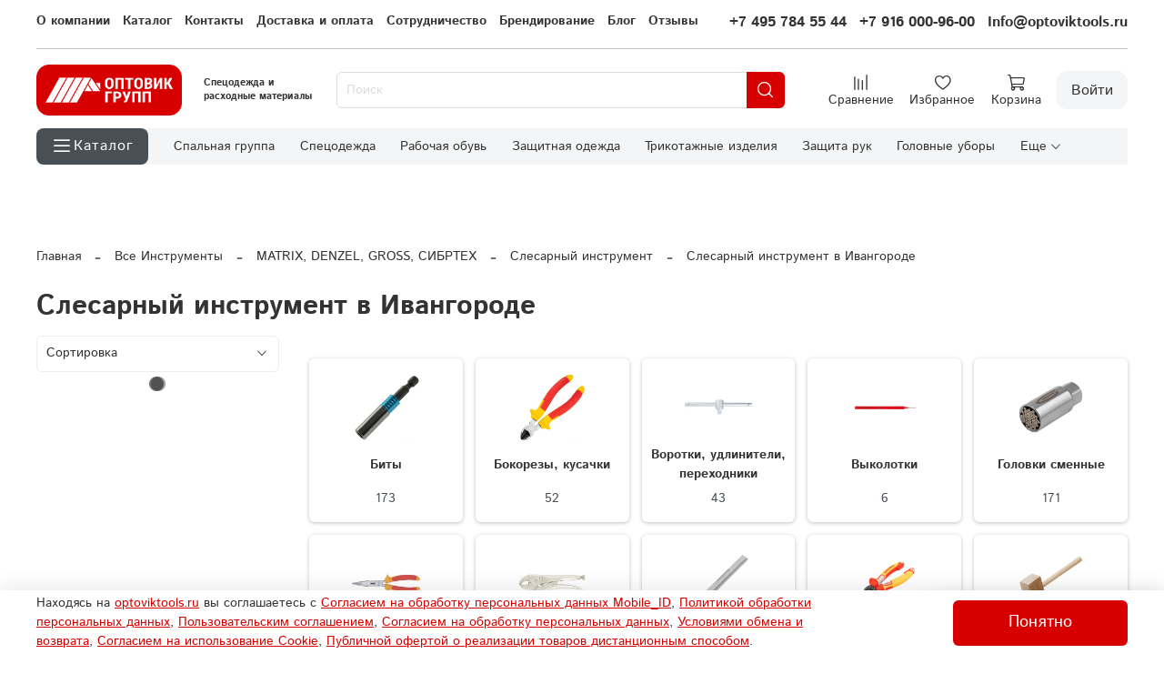

--- FILE ---
content_type: text/css
request_url: https://static.insales-cdn.com/assets/1/5938/6403890/1769177497/theme.css
body_size: 3423
content:
@charset "UTF-8";
/* line 1, _settings.scss */
:root {
  --bg: var(--draft-bg, #ffffff);
  --bg-is-light: var(--draft-bg-is-light, true);
  --bg-minor-shade: var(--draft-bg-minor-shade, #f7f7f7);
  --bg-minor-shade-is-light: var(--draft-bg-minor-shade-is-light, true);
  --bg-major-shade: var(--draft-bg-major-shade, #ededed);
  --bg-major-shade-is-light: var(--draft-bg-major-shade-is-light, true);
  --bg-half-shade: var(--draft-bg-half-shade, #808080);
  --bg-half-shade-is-dark: var(--draft-bg-half-shade-is-dark, true);
  --color-btn-bg: var(--draft-color-btn-bg, #D60000);
  --color-btn-bg-is-dark: var(--draft-color-btn-bg-is-dark, true);
  --color-btn-bg-minor-shade: var(--draft-color-btn-bg-minor-shade, #f40000);
  --color-btn-bg-minor-shade-is-dark: var(--draft-color-btn-bg-minor-shade-is-dark, true);
  --color-btn-bg-major-shade: var(--draft-color-btn-bg-major-shade, #ff1212);
  --color-btn-bg-major-shade-is-dark: var(--draft-color-btn-bg-major-shade-is-dark, true);
  --color-btn-bg-half-shade: var(--draft-color-btn-bg-half-shade, #ff6b6b);
  --color-btn-bg-half-shade-is-dark: var(--draft-color-btn-bg-half-shade-is-dark, true);
  --color-accent-text: var(--draft-color-accent-text, #D60000);
  --color-accent-text-is-dark: var(--draft-color-accent-text-is-dark, true);
  --color-accent-text-minor-shade: var(--draft-color-accent-text-minor-shade, #f40000);
  --color-accent-text-minor-shade-is-dark: var(--draft-color-accent-text-minor-shade-is-dark, true);
  --color-accent-text-major-shade: var(--draft-color-accent-text-major-shade, #ff1212);
  --color-accent-text-major-shade-is-dark: var(--draft-color-accent-text-major-shade-is-dark, true);
  --color-accent-text-half-shade: var(--draft-color-accent-text-half-shade, #ff6b6b);
  --color-accent-text-half-shade-is-dark: var(--draft-color-accent-text-half-shade-is-dark, true);
  --color-text-dark: var(--draft-color-text-dark, #333333);
  --color-text-dark-is-dark: var(--draft-color-text-dark-is-dark, true);
  --color-text-dark-minor-shade: var(--draft-color-text-dark-minor-shade, #474747);
  --color-text-dark-minor-shade-is-dark: var(--draft-color-text-dark-minor-shade-is-dark, true);
  --color-text-dark-major-shade: var(--draft-color-text-dark-major-shade, #5c5c5c);
  --color-text-dark-major-shade-is-dark: var(--draft-color-text-dark-major-shade-is-dark, true);
  --color-text-dark-half-shade: var(--draft-color-text-dark-half-shade, #999999);
  --color-text-dark-half-shade-is-dark: var(--draft-color-text-dark-half-shade-is-dark, true);
  --color-text-light: var(--draft-color-text-light, #ffffff);
  --color-text-light-is-light: var(--draft-color-text-light-is-light, true);
  --color-text-light-minor-shade: var(--draft-color-text-light-minor-shade, #f7f7f7);
  --color-text-light-minor-shade-is-light: var(--draft-color-text-light-minor-shade-is-light, true);
  --color-text-light-major-shade: var(--draft-color-text-light-major-shade, #ededed);
  --color-text-light-major-shade-is-light: var(--draft-color-text-light-major-shade-is-light, true);
  --color-text-light-half-shade: var(--draft-color-text-light-half-shade, #808080);
  --color-text-light-half-shade-is-dark: var(--draft-color-text-light-half-shade-is-dark, true);
  --icons_pack: var(--draft-icons_pack, insales-default);
  --controls-btn-border-radius: var(--draft-controls-btn-border-radius, 6px);
  --color-notice-warning: var(--draft-color-notice-warning, #fff3cd);
  --color-notice-warning-is-light: var(--draft-color-notice-warning-is-light, true);
  --color-notice-warning-minor-shade: var(--draft-color-notice-warning-minor-shade, #fff0be);
  --color-notice-warning-minor-shade-is-light: var(--draft-color-notice-warning-minor-shade-is-light, true);
  --color-notice-warning-major-shade: var(--draft-color-notice-warning-major-shade, #ffecac);
  --color-notice-warning-major-shade-is-light: var(--draft-color-notice-warning-major-shade-is-light, true);
  --color-notice-warning-half-shade: var(--draft-color-notice-warning-half-shade, #e6b000);
  --color-notice-warning-half-shade-is-dark: var(--draft-color-notice-warning-half-shade-is-dark, true);
  --color-notice-success: var(--draft-color-notice-success, #d4edda);
  --color-notice-success-is-light: var(--draft-color-notice-success-is-light, true);
  --color-notice-success-minor-shade: var(--draft-color-notice-success-minor-shade, #cae9d2);
  --color-notice-success-minor-shade-is-light: var(--draft-color-notice-success-minor-shade-is-light, true);
  --color-notice-success-major-shade: var(--draft-color-notice-success-major-shade, #bee4c7);
  --color-notice-success-major-shade-is-light: var(--draft-color-notice-success-major-shade-is-light, true);
  --color-notice-success-half-shade: var(--draft-color-notice-success-half-shade, #429e58);
  --color-notice-success-half-shade-is-dark: var(--draft-color-notice-success-half-shade-is-dark, true);
  --color-notice-error: var(--draft-color-notice-error, #f8d7da);
  --color-notice-error-is-light: var(--draft-color-notice-error-is-light, true);
  --color-notice-error-minor-shade: var(--draft-color-notice-error-minor-shade, #f6ccd0);
  --color-notice-error-minor-shade-is-light: var(--draft-color-notice-error-minor-shade-is-light, true);
  --color-notice-error-major-shade: var(--draft-color-notice-error-major-shade, #f3bcc1);
  --color-notice-error-major-shade-is-light: var(--draft-color-notice-error-major-shade-is-light, true);
  --color-notice-error-half-shade: var(--draft-color-notice-error-half-shade, #c52330);
  --color-notice-error-half-shade-is-dark: var(--draft-color-notice-error-half-shade-is-dark, true);
  --color-notice-info: var(--draft-color-notice-info, #cce5ff);
  --color-notice-info-is-light: var(--draft-color-notice-info-is-light, true);
  --color-notice-info-minor-shade: var(--draft-color-notice-info-minor-shade, #bedeff);
  --color-notice-info-minor-shade-is-light: var(--draft-color-notice-info-minor-shade-is-light, true);
  --color-notice-info-major-shade: var(--draft-color-notice-info-major-shade, #acd4ff);
  --color-notice-info-major-shade-is-light: var(--draft-color-notice-info-major-shade-is-light, true);
  --color-notice-info-half-shade: var(--draft-color-notice-info-half-shade, #006fe6);
  --color-notice-info-half-shade-is-dark: var(--draft-color-notice-info-half-shade-is-dark, true);
  --font-family: var(--draft-font-family, "Istok Web");
  --font-size: var(--draft-font-size, 14px);
  --font-family-heading: var(--draft-font-family-heading, "Istok Web");
  --heading-ratio: var(--draft-heading-ratio, 1.5);
  --heading-weight: var(--draft-heading-weight, 600);
  --collection_count: var(--draft-collection_count, 36);
  --search_count: var(--draft-search_count, 12);
  --blog_size: var(--draft-blog_size, 8);
  --product_not_available: var(--draft-product_not_available, shown);
  --layout-content-max-width: var(--draft-layout-content-max-width, 1920px);
  --delta_sidebar: var(--draft-delta_sidebar, 1);
  --type_sidebar: var(--draft-type_sidebar, sticky);
  --sidebar_index_show: var(--draft-sidebar_index_show, false);
  --sidebar_index_position: var(--draft-sidebar_index_position, left);
  --sidebar_collection_show: var(--draft-sidebar_collection_show, true);
  --sidebar_collection_position: var(--draft-sidebar_collection_position, left);
  --sidebar_cart_show: var(--draft-sidebar_cart_show, false);
  --sidebar_cart_position: var(--draft-sidebar_cart_position, left);
  --sidebar_product_show: var(--draft-sidebar_product_show, false);
  --sidebar_product_position: var(--draft-sidebar_product_position, left);
  --sidebar_blog_show: var(--draft-sidebar_blog_show, false);
  --sidebar_blog_position: var(--draft-sidebar_blog_position, left);
  --sidebar_article_show: var(--draft-sidebar_article_show, false);
  --sidebar_article_position: var(--draft-sidebar_article_position, left);
  --sidebar_page_show: var(--draft-sidebar_page_show, false);
  --sidebar_page_position: var(--draft-sidebar_page_position, left);
  --sidebar_compare_show: var(--draft-sidebar_compare_show, false);
  --sidebar_compare_position: var(--draft-sidebar_compare_position, left);
  --sidebar_search_show: var(--draft-sidebar_search_show, false);
  --sidebar_search_position: var(--draft-sidebar_search_position, left);
  --feedback_captcha_enabled: var(--draft-feedback_captcha_enabled, true);
  --favorite_enabled: var(--draft-favorite_enabled, true); }

/* line 1, custom.css */
.product-preview__price, .product__price {
  color: black; }

/* line 5, custom.css */
.widget-type_system_widget_v4_catalog_4[style*="--product-info-accent:price"] .product-preview__price-cur,
.widget-type_system_widget_v4_product_5 .product__price-cur,
.widget-type_system_widget_v4_cart_2 .item-total,
.widget-type_system_widget_v4_cart_2 .cart__area-controls .total,
.widget-type_widget_v4_header_4_ce9e7c7f414dbdfb24aa5e7b249d7f91 .header__phone a,
.widget-type_widget_v4_footer_6_6f92044016fdad8cea70f29f3e8274d8 .footer__phone a,
.widget-type_system_widget_v4_catalog_4 .product-preview__title a {
  font-weight: bold; }

/* line 15, custom.css */
span.product__nds {
  color: #1b178e;
  font-weight: bold;
  font-size: 16px; }

/* line 21, custom.css */
.widget-type_widget_v4_collections_on_index_1_ed9a72bf936ecec237ae0ddc6e983857 .custom-bottom {
  background: linear-gradient(#3e289a 70%, black 20%);
  width: 100%;
  height: 5%;
  position: absolute;
  bottom: 0;
  left: 0; }

/* line 30, custom.css */
.product__available {
  margin-top: 0.5rem;
  background-color: #76bc21;
  cursor: default !important;
  border: none; }

/* line 38, custom.css */
.product__available:hover {
  background-color: #76bc21;
  border: none;
  cursor: default !important; }

/* line 44, custom.css */
.product__area-sku .product__sku {
  color: #0177D7;
  font-weight: bold; }

/* line 49, custom.css */
.dialogs__widget_btn {
  opacity: 0 !important; }

/* line 5, theme.scss */
.outside-widgets .delete-widget-link {
  display: none; }

/* line 9, theme.scss */
.outside-widgets .add-widget-link {
  display: none; }

/* line 13, theme.scss */
[data-fixed-panels] .delete-widget-link {
  display: none; }

@media (max-width: 768px) {
  /* line 18, theme.scss */
  [style*="--is-editor:true"] .outside-widgets {
    display: none; }

  /* line 21, theme.scss */
  .edit-widget-buttons .widget-name {
    display: none !important; }

  /* line 24, theme.scss */
  [data-fixed-panels] [data-widget-add] {
    display: none; } }
/* полосы меню и карточек */
/* line 30, theme.scss */
.white-red-lines {
  height: 1.2rem;
  background: linear-gradient(white 55%, black 55%);
  width: 130%;
  margin-left: -15%; }

/* line 36, theme.scss */
.card-lines-on-main {
  height: 0.6rem;
  background: linear-gradient(#432897 68%, black 68%);
  width: 99%;
  margin-left: 0.5%; }

/* line 42, theme.scss */
.widget-type_widget_v4_collections_on_index_1_ed9a72bf936ecec237ae0ddc6e983857 .subcollection-list__item-title {
  padding-top: unset; }

/* line 45, theme.scss */
.icon-phone:before {
  color: black; }

/* line 48, theme.scss */
.header__phone-value {
  color: #432897; }

/* для подвала */
/* New year styles */
/* line 55, theme.scss */
.b-page__content {
  min-height: 100px; }

/* line 58, theme.scss */
.b-head-decor {
  display: none; }

/* line 61, theme.scss */
.b-page_newyear .b-head-decor {
  position: absolute;
  top: 0;
  left: 0;
  display: block;
  height: 115px;
  width: 100%;
  overflow: hidden;
  background: url(b-head-decor_newyear.png) repeat-x 0 0; }

/* line 71, theme.scss */
.b-page_newyear .b-head-decor__inner {
  position: absolute;
  top: 0;
  left: 0;
  height: 115px;
  display: block;
  width: 373px; }

/* line 79, theme.scss */
.b-page_newyear .b-head-decor::before {
  content: "";
  display: block;
  position: absolute;
  top: -115px;
  left: 0;
  z-index: 3;
  height: 115px;
  display: block;
  width: 100%;
  box-shadow: 0 15px 30px rgba(0, 0, 0, 0.75); }

/* line 91, theme.scss */
.b-page_newyear .b-head-decor__inner_n2 {
  left: 373px; }

/* line 94, theme.scss */
.b-page_newyear .b-head-decor__inner_n3 {
  left: 746px; }

/* line 97, theme.scss */
.b-page_newyear .b-head-decor__inner_n4 {
  left: 1119px; }

/* line 100, theme.scss */
.b-page_newyear .b-head-decor__inner_n5 {
  left: 1492px; }

/* line 103, theme.scss */
.b-page_newyear .b-head-decor__inner_n6 {
  left: 1865px; }

/* line 106, theme.scss */
.b-page_newyear .b-head-decor__inner_n7 {
  left: 2238px; }

/* line 110, theme.scss */
.b-ball {
  position: absolute; }

/* line 113, theme.scss */
.b-ball_n1 {
  top: 0;
  left: 3px;
  width: 59px;
  height: 83px; }

/* line 119, theme.scss */
.b-ball_n2 {
  top: -19px;
  left: 51px;
  width: 55px;
  height: 70px; }

/* line 125, theme.scss */
.b-ball_n3 {
  top: 9px;
  left: 88px;
  width: 49px;
  height: 67px; }

/* line 131, theme.scss */
.b-ball_n4 {
  top: 0;
  left: 133px;
  width: 57px;
  height: 102px; }

/* line 137, theme.scss */
.b-ball_n5 {
  top: 0;
  left: 166px;
  width: 49px;
  height: 57px; }

/* line 143, theme.scss */
.b-ball_n6 {
  top: 6px;
  left: 200px;
  width: 54px;
  height: 70px; }

/* line 149, theme.scss */
.b-ball_n7 {
  top: 0;
  left: 240px;
  width: 56px;
  height: 67px; }

/* line 155, theme.scss */
.b-ball_n8 {
  top: 0;
  left: 283px;
  width: 54px;
  height: 53px; }

/* line 161, theme.scss */
.b-ball_n9 {
  top: 10px;
  left: 321px;
  width: 49px;
  height: 66px; }

/* line 167, theme.scss */
.b-ball_n1 .b-ball__i {
  background: url(b-ball_n1.png) no-repeat; }

/* line 170, theme.scss */
.b-ball_n2 .b-ball__i {
  background: url(b-ball_n2.png) no-repeat; }

/* line 173, theme.scss */
.b-ball_n3 .b-ball__i {
  background: url(b-ball_n3.png) no-repeat; }

/* line 176, theme.scss */
.b-ball_n4 .b-ball__i {
  background: url(b-ball_n4.png) no-repeat; }

/* line 179, theme.scss */
.b-ball_n5 .b-ball__i {
  background: url(b-ball_n5.png) no-repeat; }

/* line 182, theme.scss */
.b-ball_n6 .b-ball__i {
  background: url(b-ball_n6.png) no-repeat; }

/* line 185, theme.scss */
.b-ball_n7 .b-ball__i {
  background: url(b-ball_n7.png) no-repeat; }

/* line 188, theme.scss */
.b-ball_n8 .b-ball__i {
  background: url(b-ball_n8.png) no-repeat; }

/* line 191, theme.scss */
.b-ball_n9 .b-ball__i {
  background: url(b-ball_n9.png) no-repeat; }

/* line 194, theme.scss */
.b-ball_i1 .b-ball__i {
  background: url(b-ball_i1.png) no-repeat; }

/* line 197, theme.scss */
.b-ball_i2 .b-ball__i {
  background: url(b-ball_i2.png) no-repeat; }

/* line 200, theme.scss */
.b-ball_i3 .b-ball__i {
  background: url(b-ball_i3.png) no-repeat; }

/* line 203, theme.scss */
.b-ball_i4 .b-ball__i {
  background: url(b-ball_i4.png) no-repeat; }

/* line 206, theme.scss */
.b-ball_i5 .b-ball__i {
  background: url(b-ball_i5.png) no-repeat; }

/* line 209, theme.scss */
.b-ball_i6 .b-ball__i {
  background: url(b-ball_i6.png) no-repeat; }

/* line 212, theme.scss */
.b-ball_i1 {
  top: 0;
  left: 0;
  width: 25px;
  height: 71px; }

/* line 218, theme.scss */
.b-ball_i2 {
  top: 0;
  left: 25px;
  width: 61px;
  height: 27px; }

/* line 224, theme.scss */
.b-ball_i3 {
  top: 0;
  left: 176px;
  width: 29px;
  height: 31px; }

/* line 230, theme.scss */
.b-ball_i4 {
  top: 0;
  left: 205px;
  width: 50px;
  height: 51px; }

/* line 236, theme.scss */
.b-ball_i5 {
  top: 0;
  left: 289px;
  width: 78px;
  height: 28px; }

/* line 242, theme.scss */
.b-ball_i6 {
  top: 0;
  left: 367px;
  width: 6px;
  height: 69px; }

/* line 248, theme.scss */
.b-ball__i {
  position: absolute;
  width: 100%;
  height: 100%;
  -webkit-transform-origin: 50% 0;
  -moz-transform-origin: 50% 0;
  -o-transform-origin: 50% 0;
  transform-origin: 50% 0;
  -webkit-transition: all 0.3s ease-in-out;
  -moz-transition: all 0.3s ease-in-out;
  -o-transition: all 0.3s ease-in-out;
  transition: all 0.3s ease-in-out;
  pointer-events: none; }

/* line 262, theme.scss */
.b-ball_bounce .b-ball__right {
  position: absolute;
  top: 0;
  right: 0;
  left: 50%;
  bottom: 0;
  z-index: 9; }

/* line 270, theme.scss */
.b-ball_bounce:hover .b-ball__right {
  display: none; }

/* line 273, theme.scss */
.b-ball_bounce .b-ball__right:hover {
  left: 0;
  display: block !important; }

/* line 277, theme.scss */
.b-ball_bounce.bounce > .b-ball__i {
  -webkit-transform: rotate(-9deg);
  -moz-transform: rotate(-9deg);
  -o-transform: rotate(-9deg);
  transform: rotate(-9deg); }

/* line 283, theme.scss */
.b-ball_bounce .b-ball__right.bounce + .b-ball__i {
  -webkit-transform: rotate(9deg);
  -moz-transform: rotate(9deg);
  -o-transform: rotate(9deg);
  transform: rotate(9deg); }

/* line 289, theme.scss */
.b-ball_bounce.bounce1 > .b-ball__i {
  -webkit-transform: rotate(6deg);
  -moz-transform: rotate(6deg);
  -o-transform: rotate(6deg);
  transform: rotate(6deg); }

/* line 295, theme.scss */
.b-ball_bounce .b-ball__right.bounce1 + .b-ball__i {
  -webkit-transform: rotate(-6deg);
  -moz-transform: rotate(-6deg);
  -o-transform: rotate(-6deg);
  transform: rotate(-6deg); }

/* line 301, theme.scss */
.b-ball_bounce.bounce2 > .b-ball__i {
  -webkit-transform: rotate(-3deg);
  -moz-transform: rotate(-3deg);
  -o-transform: rotate(-3deg);
  transform: rotate(-3deg); }

/* line 307, theme.scss */
.b-ball_bounce .b-ball__right.bounce2 + .b-ball__i {
  -webkit-transform: rotate(3deg);
  -moz-transform: rotate(3deg);
  -o-transform: rotate(3deg);
  transform: rotate(3deg); }

/* line 313, theme.scss */
.b-ball_bounce.bounce3 > .b-ball__i {
  -webkit-transform: rotate(1.5deg);
  -moz-transform: rotate(1.5deg);
  -o-transform: rotate(1.5deg);
  transform: rotate(1.5deg); }

/* line 319, theme.scss */
.b-ball_bounce .b-ball__right.bounce3 + .b-ball__i {
  -webkit-transform: rotate(-1.5deg);
  -moz-transform: rotate(-1.5deg);
  -o-transform: rotate(-1.5deg);
  transform: rotate(-1.5deg); }
